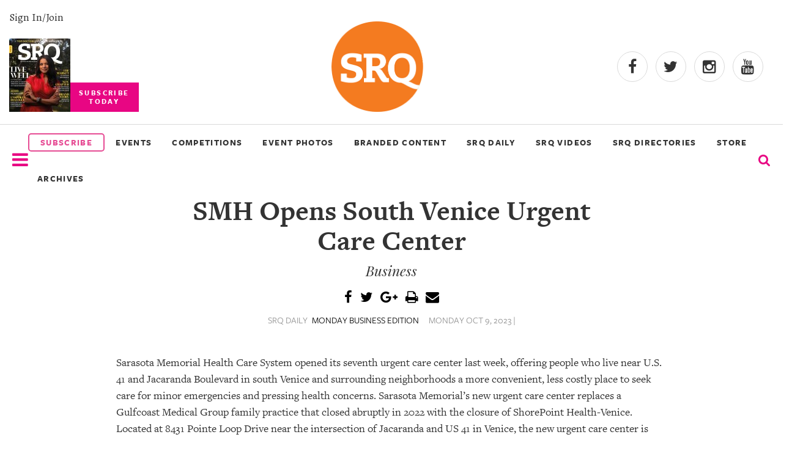

--- FILE ---
content_type: text/html
request_url: https://www.srqmagazine.com/srq-daily/2023-10-09/22635_SMH-Opens-South-Venice-Urgent-Care-Center
body_size: 7795
content:
<!DOCTYPE html>
<html xmlns="http://www.w3.org/1999/xhtml" xmlns:og="http://ogp.me/ns#" xmlns:fb="http://www.facebook.com/2008/fbml">
<head>
<meta http-equiv="Content-Type" content="text/html; charset=iso-8859-1" />
<meta http-equiv="X-UA-Compatible" content="IE=9; IE=8; IE=7; IE=EDGE" />

<meta name="google-site-verification" content="cuM3gY1S-gYJB3eq2zOI2Ogx3xFj8j52FYZTltRWLYk" />
<meta name="msvalidate.01" content="" />
<meta name="y_key" content="" />
<title> SMH Opens South Venice Urgent Care Center - SRQ Daily Oct 9, 2023</title>
<meta name="keywords" content="" />
<meta name="description" content="" />


	<meta property="og:image" content="http://www.srqmagazine.com/clients/52/images/og_srqlogo.jpg"/>
	<link rel="shortcut icon" type="image/x-icon" href="/clients/52/favicon.ico" />

<script src="/scripts/jquery-1.9.1.min.js" type="text/javascript"></script>

		<script type="text/javascript" src="/scripts/jquery.fancybox-1.3.4/fancybox/jquery.fancybox-1.3.4.pack.js?v=6"></script>
		<script type="text/javascript" src="/scripts/jquery.fancybox-1.3.4/fancybox/jquery.mousewheel-3.0.4.pack.js"></script>
		<link rel="stylesheet" type="text/css" href="/scripts/jquery.fancybox-1.3.4/fancybox/jquery.fancybox-1.3.4.css" media="screen" />

		
<script type="text/javascript" src="/scripts/scripts.js?v=34"></script>
<!-- Google tag (gtag.js) -->
<script async src="https://www.googletagmanager.com/gtag/js?id=G-DY4CWM61X6"></script> <script> window.dataLayer = window.dataLayer || []; function gtag(){dataLayer.push(arguments);} gtag('js', new Date()); gtag('config', 'G-DY4CWM61X6'); </script>

<script src="https://www.google.com/recaptcha/api.js" async defer></script>

<meta name="viewport" content="width=device-width, initial-scale=1" />

<meta name="facebook-domain-verification" content="a3sr3h937aen1wyyo9czrsz6k4k2ke" />


<!-- Meta Pixel Code -->
<script>
!function(f,b,e,v,n,t,s)
{if(f.fbq)return;n=f.fbq=function(){n.callMethod?
n.callMethod.apply(n,arguments):n.queue.push(arguments)};
if(!f._fbq)f._fbq=n;n.push=n;n.loaded=!0;n.version='2.0';
n.queue=[];t=b.createElement(e);t.async=!0;
t.src=v;s=b.getElementsByTagName(e)[0];
s.parentNode.insertBefore(t,s)}(window, document,'script',
'https://connect.facebook.net/en_US/fbevents.js');
fbq('init', '504328098442375');
fbq('track', 'PageView');
</script>
<noscript><img height="1" width="1" style="display:none"
src="https://www.facebook.com/tr?id=504328098442375&ev=PageView&noscript=1"
/></noscript>
<!-- End Meta Pixel Code -->

<!-- Latest compiled and minified CSS -->
<link rel="stylesheet" href="https://maxcdn.bootstrapcdn.com/bootstrap/3.3.6/css/bootstrap.min.css" integrity="sha384-1q8mTJOASx8j1Au+a5WDVnPi2lkFfwwEAa8hDDdjZlpLegxhjVME1fgjWPGmkzs7" crossorigin="anonymous">

<link rel="stylesheet" href="/scripts/slick_carousel/slick.css">

<!-- Optional theme -->
<link rel="stylesheet" href="https://maxcdn.bootstrapcdn.com/bootstrap/3.3.6/css/bootstrap-theme.min.css" integrity="sha384-fLW2N01lMqjakBkx3l/M9EahuwpSfeNvV63J5ezn3uZzapT0u7EYsXMjQV+0En5r" crossorigin="anonymous">

<!-- Latest compiled and minified JavaScript -->
<script src="https://maxcdn.bootstrapcdn.com/bootstrap/3.3.6/js/bootstrap.min.js" integrity="sha384-0mSbJDEHialfmuBBQP6A4Qrprq5OVfW37PRR3j5ELqxss1yVqOtnepnHVP9aJ7xS" crossorigin="anonymous"></script><link href="/clients/52/menu_style.css?v=34" rel="stylesheet" type="text/css" media="screen" />
<link href="/clients/52/style.css?v=34" rel="stylesheet" type="text/css" media="screen" />

<link href="/clients/52/page_59.css?v=34" rel="stylesheet" type="text/css" media="screen" />
<script type="text/javascript">
<!--
  var _gaq = _gaq || [];
  _gaq.push(['_setAccount', 'G-DY4CWM61X6']);
  _gaq.push(['_trackPageview']);

  (function() {
    var ga = document.createElement('script'); ga.type = 'text/javascript'; ga.async = true;
    ga.src = ('https:' == document.location.protocol ? 'https://ssl' : 'http://www') + '.google-analytics.com/ga.js';
    var s = document.getElementsByTagName('script')[0]; s.parentNode.insertBefore(ga, s);
  })();
-->
</script>	<link href="/scripts/jquery-ui/smoothness/jquery-ui-latest.css" rel="stylesheet" type="text/css" media="screen" />
	<script type="text/javascript" src="/scripts/jquery-ui/jquery-ui-1.8.min.js"></script>
		


</head>
<body class="body" >



<div id="fb-root"></div>
<script async defer crossorigin="anonymous" src="https://connect.facebook.net/en_US/sdk.js#xfbml=1&version=v15.0" nonce="3YGmsD1d"></script>

<script type="text/javascript">
    (function () {
        window.siqConfig = {
            engineKey: "ba4cf1cc797c7e3ab89fbaaa3ff69dd1",
            forceLoadSettings: false        // change false to true if search box on your site is adding dynamically
        };
        window.siqConfig.baseUrl = "//pub.searchiq.co/";
        var script = document.createElement("SCRIPT");
        script.src = window.siqConfig.baseUrl + '/js/container/siq-container-2.js?cb=' + (Math.floor(Math.random()*999999)) + '&engineKey=' + siqConfig.engineKey;
        script.id = "siq-container";
        document.getElementsByTagName("HEAD")[0].appendChild(script);
    })();
</script>

<link rel="stylesheet" href="/clients/52/xxs.css">
<link rel="stylesheet" href="/clients/52/header2018.css">
<link rel="stylesheet" href="/clients/52/footer2018.css">
<link rel="stylesheet" href="https://use.typekit.net/tyr4oit.css">
<script type="text/javascript" src="/clients/52/scripts/unveil.js"></script>
<script type="text/javascript" src="/clients/52/scripts/scripts2018.js"></script>
<script type="text/javascript" src="/scripts/slick_carousel/slick.min.js"></script>


<div class="modal-background" style="display:none;"></div>
<div class="mobile-menu-background" style="display:none;"></div>

<div class="search-modal" style="display:none;">
 <div class="row text-center">
   <div class="col-xs-12">
       <form action="/sphider-search/" method="get">
         <input type="hidden" name="search" value="1">
         <input class="search-query" id="search-query" type="text" name="query">
         <button type="submit" class="submitButton"><span class="glyphicon glyphicon-search" onclick="toggleSearchModal()" aria-hidden="true"></span></button>
       </form>
   </div>
 </div>
</div>


<input type="hidden" value="2026-01-20" />
<input type="hidden" value="February 2026" />

<section class="container-fluid" id="header-2018">
  <div class="row" id="header-2018-top">
    <div class="flex">
      <div class="subscribe-today">
        <a class="hidden-sm hidden-xs" id="signin_2018" href="/account" alt="">Sign In/Join</a>

        <a href="https://srqmagazine.myshopify.com/">
          <img class="hidden-sm hidden-xs" alt="Most recent Print cover" src="/_images/assets/c52_mag_editions/20260107125106785.jpg?w=100&crop=2">
          <p class="subscribe-cta text-center">SUBSCRIBE<br>TODAY</p>
        </a>
      </div>
      <div>
        <a href="/">
          <img class="center-block header-logo img-responsive" src="/clients/52/assets/srq-logo-2025.png" alt="logo">
        </a>
      </div>
      <div class="header-social">
        <div>
          <a target="_blank" rel="noopener" href="https://www.facebook.com/srqmag/"><i class="fa fa-facebook"></i></a>
          <a target="_blank" rel="noopener" href="https://twitter.com/srq_mag"><i class="fa fa-twitter"></i></a>
          <a target="_blank" rel="noopener" href="https://www.instagram.com/srqmag/"><i class="fa fa-instagram"></i></a>
          <a target="_blank" rel="noopener" href="https://www.youtube.com/channel/UCrOwOLkfKuvLgTiSAk-snbA"><i class="fa fa-youtube"></i></a>
        </div>
      </div>
    </div>
  </div>


  <div class="row" id="header-2018-bottom">
    <div class="flex">
      <div>
        <i class="nav-list mobile-trigger fa fa-2x fa-bars menu_bar" onclick="displayMobileMenu()" aria-hidden="true"></i>
		    <img id="logo_bottom_condensed" src="/_images/assets/srq-logo-2025.png?w=100" alt="SRQ20 Logo">
      </div>

      <div class="header-2018-menu hidden-sm hidden-xs">
        <a href="https://srqmagazine.myshopify.com/" class="subscribe_menu" style="border: 2px solid #e64c94;border-radius:5px;color: #e64c94;text-align:center;padding:3px;"><li>SUBSCRIBE</li></a>
        <!-- 6/23/2022 ~JR Updated title from "Our Events" to "Events & Competitions"-->
        <a href="https://www.srqmagazine.com/events"><li>EVENTS</li></a>
        <a href="https://www.srqmagazine.com/competitions"><li>COMPETITIONS</li></a>
        <!-- <a target="_blank" href="https://www.clicksrq.com/"><li>CLICKSRQ</li></a> -->
        <!-- 9/6/2022 ~JR Went one level deeper -->
        <a target="_blank" href="https://www.clicksrq.com/SRQEvents"><li>EVENT PHOTOS</li></a>
        <a href="https://www.srqmagazine.com/branded-content"><li>BRANDED CONTENT</li></a> 
        <a href="https://www.srqmagazine.com/SRQ-Daily"><li>SRQ DAILY</li></a>
                <a href="https://www.youtube.com/@srqmag" target="_blank"><li>SRQ VIDEOS</li></a>

                  <!-- 9/6/2022 ~JR Added new page link -->
          <a href="https://www.srqmagazine.com/srq-directories"><li>SRQ DIRECTORIES</li></a>
        
        <a href="https://newskeepsake.com/pages/srq-magazine" target="_blank"><li>STORE</li></a>
        <a href="https://www.srqmagazine.com/archive"><li>ARCHIVES</li></a>
      </div>
      <div>
        <form id="siq_searchForm">
                    <i name="s" style="font-size: 1.4em" onclick="toggleSearchModal();" class="fa fa-search"></i>
        </form>
      </div>

      <div>
        <a id="condensed_signin_link" href="/account" alt="">Sign In/Join</a>
      </div>
    </div>
  </div>

  <div id="siq_search_results"></div>
	

  <style>
    .dropdown-parent {
      display: inline-block;
      position: relative;
    }
    .dropdown-menu {
      display: none;
      position: absolute;
      background-color: #f9f9f9;
      min-width: 160px;
      box-shadow: 0px 8px 16px 0px rgba(0,0,0,0.2);
      z-index: 1;
      margin: 0;
      padding: 0;
      list-style: none;
    }
    .dropdown-menu li {
      padding: 0 !important;
      width: 100% !important;
    }
    .dropdown-menu a {
      padding: 10px 20px !important;
      font-weight: bold !important;
      text-transform: uppercase;
    }
    .dropdown-parent:hover .dropdown-menu {
      display: block;
    }
  </style>


	<div id="mobile-nav" style="width: 0;">
		<div class="row">
			<div class="col-xs-6">
				<img style="max-width: 150px;" src="/clients/52/assets/srq-logo-2025.png" alt="">
			</div>
			<div class="col-xs-6 text-right">
				<span onclick="closeMobileMenu()"class="glyphicon glyphicon-remove" aria-hidden="true"></span>
			</div>
		</div>
		<div class="text-uppercase">
            <a href="https://srqmagazine.myshopify.com/" class="subscribe_menu"><li style="border: 2px solid #e64c94;border-radius:5px;color: #e64c94;text-align:center;padding:3px;">SUBSCRIBE</li></a>
			<a href="https://www.srqmagazine.com/events"><li>EVENTS</li></a>
			<a href="https://www.srqmagazine.com/competitions"><li>COMPETITIONS</li></a>
			<a target="_blank" href="https://www.clicksrq.com/"><li>EVENT PHOTOS</li></a>
			<a href="https://www.srqmagazine.com/branded-content"><li>BRANDED CONTENT</li></a>
			<a href="https://www.srqmagazine.com/SRQ-Daily"><li>SRQ DAILY</li></a>
			<a href="https://www.youtube.com/@srqmag" target="_blank"><li>SRQ VIDEOS</li></a>
      <a href="https://newskeepsake.com/pages/srq-magazine" target="_blank"><li>STORE</li></a>
        <a href="https://www.srqmagazine.com/archive"><li>ARCHIVES</li></a>

			<a class="cover" target="_blank" href="https://issuu.com/srqme/docs/srq_magazine_february_2026?fr=sMGI0ZTkwMjQ3OTE">
        <img class="center-block img-responsive" alt="SRQ Magazine Cover Photo" src="/_images/assets/c52_mag_editions/20260114121501899.jpg?w=511&h=610&crop=2">
      </a>

			<a href="https://www.srqmagazine.com/about-us"><li>About Us</li></a>
			<a href="https://www.srqmagazine.com/our-publications"><li>Our Publications</li></a>
			<a href="https://www.srqmagazine.com/srq-gives-back"><li>SRQ Gives Back</li></a>
			<a href="https://www.srqmagazine.com/our-platforms"><li>Our Platforms</li></a>
			<a href="https://www.srqmagazine.com/contact-us"><li>Contact Us</li></a>
		</div>
	</div>
</section>


<script type="text/javascript">
  //Heres the code for the header scroll
  $(window).scroll(function(){
    if ($(window).scrollTop() >= 200) {
       $('#header-2018-bottom').addClass('condensed');
       $('.search-modal').addClass('fixed');
//       $('#').css('height','68');
     }
     else {
       $('#header-2018-bottom').removeClass('condensed');
       $('.search-modal').removeClass('fixed');
     }
  });
</script>
<style>
	@font-face {
		font-family: 'Freight Sans Medium';
		src: url('assets/FreightSansMedium.otf');
	}
	.caption2 {
		font-style: normal;
		font-weight: normal !important;
    	/* text-transform: uppercase; */
		font-family: 'Freight Sans Medium' !important;
		font-size: 1.4em;
		line-height: 1.7em;
	}
	.photo_credit {
		text-align: center;
		font-size: .95em !important;
		/* color: #909090; */
		color: #616060;
		margin-bottom: 20px;
		line-height: 1.1em;
		font-family: 'freight_sans_book' !important;
		margin-top: 10px;
	}
	.feature_img {
		width: 900px;
		height: auto;
		/* margin-bottom: 15px !important; */
	}

	.postscript {
    	text-transform: uppercase;
		font-family: 'Freight Sans bold' !important;
	}

	.article {
		display: flex;
		flex-direction: column;
		align-items: center;
	}
	.see_full {
		padding: 10px 15px;
		margin: 20px -15px;
		background: #FCFCFC;
		border-top: 1px solid #333;
		border-bottom: 1px solid #333;
		color: #666;
		text-align: center;
		text-transform: uppercase;
		font-family: 'Freight Sans';
		font-weight: 700;
		font-size: 1.6em;
		letter-spacing: 0.4em;
	}
	.see_full:hover {
		background: #666;
		color: #FCFCFC;
		transform: translateY(-4px);
		box-shadow: 4px 4px 4px lightgray;
	}
</style>

<div class="container">
				<div class="main_content">
									
										<div class="articleHeader">
												
						
						<h1 class="articleTitle ultra"> SMH Opens South Venice Urgent Care Center</h1>
						<h3 class="articleSubHeader sub_title">Business</h3>
						
						
						<div class="social-share test">
							<a class="hover-fa" title="Share Via Facebook" href="javascript:socialShareIt('http://www.srqmagazine.com/srq-daily/2023-10-09/22635_SMH-Opens-South-Venice-Urgent-Care-Center','FB');"><i class="fa fa-facebook"></i></a>
							<a class="hover-tw" title="Share Via Twitter" href="javascript:socialShareIt('http://www.srqmagazine.com/srq-daily/2023-10-09/22635_SMH-Opens-South-Venice-Urgent-Care-Center','TW');"><i class="fa fa-twitter"></i></a>
							<a class="hover-gp" title="Share Via Google Plus" href="javascript:socialShareIt('http://www.srqmagazine.com/srq-daily/2023-10-09/22635_SMH-Opens-South-Venice-Urgent-Care-Center','GP');"><i class="fa fa-google-plus"></i></a>
							<script src="http://cdn.printfriendly.com/printfriendly.js" type="text/javascript"></script>
							<a class="hover-other" href="http://www.printfriendly.com" onclick="window.print(); return false;" title="Printer Friendly and PDF"><i class="fa fa-print"></i></a>
							<a class="hover-other" href="mailto:?subject=SRQ Magazine |  SMH Opens South Venice Urgent Care Center&body=Hello, I found this article and thought you might like it: http://www.srqmagazine.com/srq-daily/2023-10-09/22635_SMH-Opens-South-Venice-Urgent-Care-Center" title="Email to a Friend"><i class="fa fa-envelope"></i></a>
						</div>
						<div class="subhead">
														<p class="articleInfo">SRQ DAILY <span class="link-like">MONDAY BUSINESS EDITION</span></p>
							<p class="articleInfo">MONDAY OCT 9, 2023 |</p>
																				</div>
					</div>
					<div class="sentinel_book body_copy">
						<div class="srqdaily_banner">
												</div>
					<div style="clear:both"></div><p>Sarasota Memorial Health Care System opened its seventh urgent care center last week, offering people who live near U.S. 41 and Jacaranda Boulevard in south Venice and surrounding neighborhoods a more convenient, less costly place to seek care for minor emergencies and pressing health concerns. Sarasota Memorial&rsquo;s new urgent care center replaces a Gulfcoast Medical Group family practice that closed abruptly in 2022 with the closure of ShorePoint Health-Venice. Located at 8431 Pointe Loop Drive near the intersection of Jacaranda and US 41 in Venice, the new urgent care center is roughly five miles south of the SMH urgent care center on the Venice Bypass and about five miles north of a medical campus SMH is planning in Wellen Park. The new medical facilities, along with the new hospital planned on Sumter Blvd., are part of a multi-year, multi-million-dollar expansion plan approved by the Sarasota County Public Hospital Board to fill the gaps caused by ShorePoint&rsquo;s closure and address pressing health needs in the growing south county region. Like Sarasota Memorial&rsquo;s six other urgent care centers, the south Venice location is open seven days a week, 8 am-8 pm, and staffed by Sarasota Memorial&rsquo;s board-certified emergency and family medicine physicians. The team provides adults and children (over 3 months of age) with high-quality care for a variety of non-emergent injuries and illnesses (infants under 3 months should be seen by their pediatrician for routine or urgent care). In addition to urgent care, the center provides flu shots and other vaccinations and school and executive physicals and testing for COVID-19 (COVID vaccinations and childhood immunizations are not available at the center). All of Sarasota Memorial&rsquo;s urgent care centers also offer walk-in laboratory and X-ray services for those receiving care at the center as well as others with referrals from a personal physician. The center accepts most insurance plans and provides discounts for self-pay patients. No appointments are necessary. Most patients are seen within 30 minutes or less. People may also use the health system&rsquo;s Save Your Spot app to help minimize wait times (https://smhurgentcare.com/). Sarasota Memorial Urgent Care Center at South Venice Open 8 am-8 pm, every day. No appointments necessary. Board certified ER &amp; family physicians provide care for urgent, non-life threatening illnesses/ injuries. X-ray/ lab services also available on a walk-in basis.</p>
<p><em>8431 Pointe Loop Dr, Venice, 941261-6800.</em></p>					</div>
					<p>
					
					<a class="big-link" href="/srq-daily/2023-10-09">&laquo; View The Monday Oct 9, 2023 SRQ Daily Edition</a><br/>
					<a class="big-link" href="/SRQ-Daily">&laquo; Back To SRQ Daily Archive</a>
								</div>
		</div>
	<h1 class="section-title">Read More</h1>
	<div class="container-fluid" id="read_more_section">
					<div>
				<a href="http://www.srqmagazine.com/srq-daily/2026-01-06/28395_A-Healthier-You-Begins-Now">
					<img src="/_images/images/srqdaily/content/20251229155421601.png?w=300&h=300&crop=1" alt="A Healthier You Begins Now">
				</a>
				<p class="intro">A Healthier You Begins Now</p>
				<p>
					<span class="author"></span> 					<span class="date">Jan 6, 2026</span>
				</p>
			</div>
					<div>
				<a href="http://www.srqmagazine.com/articles/2326/All-In-The-Gut">
					<img src="/_images/assets/c52_articles/20251229113421831.jpg?w=300&h=300&crop=1" alt="All In The Gut">
				</a>
				<p class="intro">Local practitioners discuss gut health</p>
				<p>
					<span class="author">Barbie Heit</span> | 					<span class="date">Dec 31, 2025</span>
				</p>
			</div>
					<div>
				<a href="http://www.srqmagazine.com/srq-daily/2025-12-25/28352_Former-Emma-E-Booker-Elementary-School-Teacher-and-Current-Students-Show-Support-for-Classmate-Diagnosed-with-Aggressive-Form-of-Leukemia">
					<img src="/_images/images/srqdaily/content/20251222113312585.jpg?w=300&h=300&crop=1" alt="Former Emma E. Booker Elementary School Teacher and Current Students Show Support for Classmate Diagnosed with Aggressive Form of Leukemia  ">
				</a>
				<p class="intro">Former Emma E. Booker Elementary School Teacher and Current Students Show Support for Classmate Diagnosed with Aggressive Form of Leukemia  </p>
				<p>
					<span class="author"></span> 					<span class="date">Dec 25, 2025</span>
				</p>
			</div>
					<div>
				<a href="http://www.srqmagazine.com/srq-daily/2025-12-01/28190_Holiday-Stress-Relief--Naturally">
					<img src="/_images/images/srqdaily/content/20251126130933868.jpeg?w=300&h=300&crop=1" alt="Holiday Stress Relief, Naturally">
				</a>
				<p class="intro">Holiday Stress Relief, Naturally</p>
				<p>
					<span class="author"></span> 					<span class="date">Dec 1, 2025</span>
				</p>
			</div>
			</div>
	




<script type="text/javascript">
<!--
$(function() {
	$('#d_from_date,#d_to_date').datepicker();	
		//searchSRQDaily();
});

function searchSRQDaily() {
	$.post("/_ajax/SRQDailyArchive?dowhat=search", $('#daily_search').serializeArray(),
		function(data) {
			$('#d_results').html(data);
		});	
}

-->
</script>
	<div id="page_content_section_59_main"></div>
	<section id="new-footer" class="footer-2018">

	<div class="row">
    	<div class="col-sm-3">
			<div class="row">
				<img src="/clients/52/images/srq_logo_white.png" alt="SRQ" loading="lazy">
			</div>
			<div class="row">
		  		<h4>Connect</h4>
				<ul>
					<li><a href="/account">My Account</a></li>
					<li><a href="https://srqmagazine.myshopify.com/">Subscribe to the magazine</a></li>
					<li><a href="/about-us">About Us</a></li>
					<li><a href="/contact-us">Contact Us</a></li>
					<li><a href="/our-publications">Our Publications</a></li>
					<li><a href="/our-platforms">Our Platform</a></li>
					<li><a href="/internships">Internships</a></li>
					<li><a href="/jobs">Jobs</a></li>
					<li><a href="/terms-of-use">Terms of Use</a></li>
					<li><a href="/privacy-policy">Privacy Policy</a></li>

				</ul>
			</div>
			<div class="row">
				<h4>Follow Us</h4>
				<ul class="social_icons">
					<li><a href="https://www.facebook.com/srqmag/"><i class="fa fa-facebook"></i></a></li>
					<li><a href="https://twitter.com/srq_mag"><i class="fa fa-twitter"></i></a></li>
					<li><a href="https://www.instagram.com/srqmag/"><i class="fa fa-instagram"></i></a></li>
					<li><a href="https://www.youtube.com/@srqmag"><i class="fa fa-youtube"></i></a></li>
				</ul>
			</div>
		</div>

		<div class="col-sm-5">
			<div class="row" style="display:inline-flex;padding-left: 3px;">
				<div style="text-align:left;width:100%">
					<img style="width:100%;padding-top: 23px;" alt="Most recent Print cover" src="/_images/assets/c52_mag_editions/20260114121501899.jpg?w=100&crop=2" loading="lazy">
				</div>
				<div style="padding-left:30px;text-align:right;">
					<h4 style="border:none;">Subscribe Today</h4>
					<p style="font-size:12px;text-align:left;margin-bottom:20px;">Celebrate the sprit of our hometown with SRQ Magazine. Published 10x a year, SRQ Magazine captures the people, tastes, culture, boutiques and philanthropic hearts of Sarasota, Bradenton Area and the Barrier Islands on the West Coast of Florida. We invite you to experience living and loving local - in print and online. Welcome to the SRQ family!</p>
					<a class="yellow_subscribe" style="background:rgb(255, 223, 0);color:black;line-height: 32px;font-weight:600;padding: 7px 37%;border-radius:5px;" href="https://srqmagazine.myshopify.com/">SUBSCRIBE</a>
				</div>
			</div>
			<div class="row">
				<h4>About Us</h4>
				<p>SRQ Media transforms what it means to live and love local through its portfolio of hyper-local print and online publications including its flagship city regional SRQ Magazine, its documentary, and video production division Moving Stories and non-profit development division Story Project. The SRQ Media team leverages its strong audience footprint to catalyze visionary community programs such as SB2: Regional Symposia Series, Women in Business, SMARTgirl, SkillSHARE and ProjecThinkby engaging individuals to positively impact their hometown of Sarasota and the Bradenton Area situated on the vibrant West Coast of Florida.</p>
			</div>
			<div class="row">
				<h4>SRQ Gives Back</h4>
				<p>SRQ Media supports regional charitable, cultural and education organizations and not-profits throughout the year with custom programs and sponsorships.</p>
				<a href="https://www.srqmagazine.com/srq-gives-back">Learn More</a>
			</div>
	  	</div>

		<div class="col-sm-4">
			<h4 style="border:none">Follow Our Instagram</h4>
			<div id="footer_instagram_container">
								<script src="https://apps.elfsight.com/p/platform.js" defer></script>
				<div class="elfsight-app-fa5e4336-e5e4-4ae3-90d4-1b14c9803676"></div>
			</div>
		</div>
	</div>
</section>
<div id="footer_copyright">
	<p>&copy; SRQ MEDIA | Live Local. Love Local. All rights reserved. 331 S. Pineapple Avenue, Sarasota, Florida 34236</p>
</div>
<div id="ui_dialog" title="Dialog Title" style="display:none"></div>




	

<script type="text/javascript">
   /* Create a configuration object */
   var ss360Config = {
      /* Your site id */
      siteId: 'srqmagazine.com_1',
      /* A CSS selector that points to your search  box */
      searchBox: {selector: '#search-query'}
   };
</script>
<script type="module" src="https://cdn.sitesearch360.com/sitesearch360-v12.mjs"></script>
<script nomodule src="https://cdn.sitesearch360.com/sitesearch360-v12.min.js" async></script>

</body>
</html>	
<!-- srq-daily-archive-->
